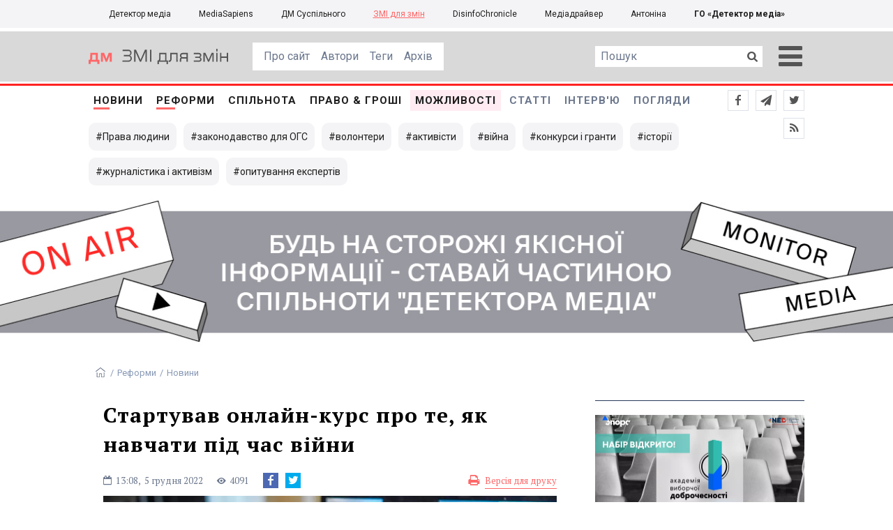

--- FILE ---
content_type: text/html; charset=utf-8
request_url: https://cs.detector.media/reforms/texts/185034/2022-12-05-startuvav-onlayn-kurs-pro-te-yak-navchaty-pid-chas-viyny/
body_size: 15105
content:
<!DOCTYPE html>
<html lang="uk">
<head>
<meta http-equiv="content-type" content="text/html; charset=utf-8"/>

<base href="https://cs.detector.media/">
<link type="image/x-icon" href="/content/1000/image/favicon.ico" rel="shortcut icon" />

<link rel="canonical" href="https://cs.detector.media/reforms/texts/185034/2022-12-05-startuvav-onlayn-kurs-pro-te-yak-navchaty-pid-chas-viyny/" />


<meta name="viewport" content="width=device-width, initial-scale=1, user-scalable=yes">
        
<title>Стартував онлайн-курс про те, як навчати під час війни - ЗМІ для змін.</title>
            
<meta name="description" content="Курс розраховано на вчителів, поради стосуються безпеки, різних форм освіти, підтримки та спілкування.">
            
<meta name="keywords" content="освіта,дистанційна освіта,ЗМІ для змін,ЗЗ,ДМ">
<meta name="news_keywords" content="освіта,дистанційна освіта,ЗМІ для змін,ЗЗ,ДМ" />

            
<meta name="robots" content="max-image-preview:large">
<meta name="image" content="https://cs.detector.media/doc/images/news/archive/2021/185034/ArticleImage_185034.jpg">
<link rel="image_src" href="https://cs.detector.media/doc/images/news/archive/2021/185034/ArticleImage_185034.jpg">

<meta name="Author" content="cs.detector.media" />
            
<meta property="fb:app_id" content="1996377033719321"/>

<meta property="og:locale" content="uk_UA" />
<meta property="og:title" content="Стартував онлайн-курс про те, як навчати під час війни"/>
<meta property="og:type" content="article"/>
<meta property="og:url" content="https://cs.detector.media/reforms/texts/185034/2022-12-05-startuvav-onlayn-kurs-pro-te-yak-navchaty-pid-chas-viyny/"/>
<meta property="og:site_name" content="cs.detector.media"/>
<meta property="og:description" content="Курс розраховано на вчителів, поради стосуються безпеки, різних форм освіти, підтримки та спілкування."/>
<meta property="og:updated_time" content="2022-12-05T23:54:59+02:00" />
<meta property="og:image:width" content="1826"/>
<meta property="og:image:height" content="1370"/>
<meta property="og:image" content="https://cs.detector.media/doc/images/news/archive/2021/185034/ArticleImage_185034.jpg" />
<meta property="og:image:alt" content="Стартував онлайн-курс про те, як навчати під час війни"/>
<link rel="apple-touch-icon" href="/content/1000/image/apple-touch-icon.png">

<meta property="article:section" content="Новини" />
<meta property="article:published_time" content="2022-12-05T13:08:00+02:00" />
<meta property="article:author" content="cs.detector.media">
<meta property="article:tag" content="освіта,дистанційна освіта,ЗМІ для змін,ЗЗ,ДМ" />
<meta property="article:modified_time" content="2022-12-05T23:54:59+02:00" />

<meta name="twitter:card" content="summary">
<meta name="twitter:creator" content="creator">
<meta name="twitter:site" content="@DetectorMedia">
<meta name="twitter:url" content="https://cs.detector.media/reforms/texts/185034/2022-12-05-startuvav-onlayn-kurs-pro-te-yak-navchaty-pid-chas-viyny/" />
<meta name="twitter:description" content="Курс розраховано на вчителів, поради стосуються безпеки, різних форм освіти, підтримки та спілкування." />
<meta name="twitter:title" content="Стартував онлайн-курс про те, як навчати під час війни" />
<meta name="twitter:image" content="https://cs.detector.media/doc/images/news/archive/2021/185034/ArticleImage_185034.jpg" />
<meta name="twitter:image:src" content="https://cs.detector.media/doc/images/news/archive/2021/185034/ArticleImage_185034.jpg">




<script type="application/ld+json">
{
    "@context": "https://schema.org",
    "@type": "NewsArticle",
    "headline": "Стартував онлайн-курс про те, як навчати під час війни",
    "name": "Стартував онлайн-курс про те, як навчати під час війни",
    "url": "https://cs.detector.media/reforms/texts/185034/2022-12-05-startuvav-onlayn-kurs-pro-te-yak-navchaty-pid-chas-viyny/",
    "datePublished": "2022-12-05T13:08:00+02:00",
    "dateModified": "2022-12-05T23:54:59+02:00",
    "description": "Курс розраховано на вчителів, поради стосуються безпеки, різних форм освіти, підтримки та спілкування.",
    "mainEntityOfPage": {
        "@type":"WebPage",
        "@id":"https://cs.detector.media/reforms/texts/185034/2022-12-05-startuvav-onlayn-kurs-pro-te-yak-navchaty-pid-chas-viyny/"
    },
    "author": {
    "@type": "Organization",
    "name": "cs.detector.media"
    },
    "image": {
        "@type": "ImageObject",
        "url": "https://cs.detector.media/doc/images/news/archive/2021/185034/ArticleImage_185034.jpg",
        "width": 1826,
        "height": 1370
    },
    "publisher": {
        "@type": "Organization",
        "name": "Детектор медіа",
        "logo": {
            "@type": "ImageObject",
            "url": "https://cs.detector.media/content/1000/image/logo.jpg",
            "width": 784,
            "height": 86
        }
    }
    
}
</script>




<link rel="stylesheet" property="stylesheet" type="text/css" href="/content/1000/css/style.css?v=22" >
<link rel="stylesheet" property="stylesheet" type="text/css" href="/content/1000/css/style.9x.css?v=9" />
<link rel="stylesheet" property="stylesheet" type="text/css" href="/content/1000/css/style.7x.css?v=9" />
<link rel="stylesheet" property="stylesheet" type="text/css" href="/content/1000/css/style.3x.css?v=9" />

<link rel="stylesheet" property="stylesheet" type="text/css" href="/modules/md_scrollpage/md.scrollpage.css?v=1" />
<link rel="stylesheet" property="stylesheet" type="text/css" href="/modules/archive/class.archive.css?v=1" />
<link rel="stylesheet" property="stylesheet" type="text/css" href="/modules/md_vote/md.vote.css?v=4" />
<link rel="stylesheet" property="stylesheet" type="text/css" media="all" href="/modules/md_photobank/md.photobank.css?v=4"/>
<link rel="stylesheet" property="stylesheet" type="text/css" media="all" href="/modules/md_filebase/md.filebase.css?v=2"/>

<script src="/modules/md_photobank/md.photobank.js"></script>
<script src="/scripts/scripts.js?v=6"></script>

<link type="application/rss+xml" title="Стартував онлайн-курс про те, як навчати під час війни - ЗМІ для змін." href="https://cs.detector.media/rss/" rel="alternate" />


<link rel="stylesheet" property="stylesheet" type="text/css" href="/content/1000/css/brendering.css?v=7" />


<link rel="preload" href="/content/506/css/dm/dm.ttf?v=1">
<link href="https://fonts.googleapis.com/css?family=PT+Serif:400,400i,700,700i&display=swap&subset=cyrillic,cyrillic-ext,latin-ext" rel="stylesheet">
<link href="https://fonts.googleapis.com/css?family=Roboto:400,400i,500,500i,700,700i&display=swap&subset=cyrillic,cyrillic-ext" rel="stylesheet">

</head><body id="body" class=""><div class="banner_brend"></div><div class="dm_brend"><div class="menu_4"><div class="sitemenu_title siteid_1009 sitetype_R sitelimit_0 sitelevel_0 "><div class="sitemenu_link"><a href="https://detector.media">Детектор медіа</a></div></div><div class="sitemenu_title siteid_1010 sitetype_R sitelimit_1 sitelevel_0 "><div class="sitemenu_link"><a href="https://ms.detector.media">MediaSapiens</a></div></div><div class="sitemenu_title siteid_1011 sitetype_R sitelimit_2 sitelevel_0 "><div class="sitemenu_link"><a href="https://stv.detector.media">ДМ Суспільного</a></div></div><div class="sitemenu_title siteid_1012 sitetype_R sitelimit_3 sitelevel_0 site_mset site_mset_1012"><div class="sitemenu_link"><a href="/">ЗМІ для змін</a></div></div><div class="sitemenu_title siteid_1015 sitetype_R sitelimit_4 sitelevel_0 "><div class="sitemenu_link"><a href="https://desinfo.detector.media/">DisinfoChronicle</a></div></div><div class="sitemenu_title siteid_350 sitetype_R sitelimit_5 sitelevel_0 "><div class="sitemenu_link"><a href="http://mediadriver.online">Медіадрайвер</a></div></div><div class="sitemenu_title siteid_1016 sitetype_R sitelimit_6 sitelevel_0 "><div class="sitemenu_link"><a href="https://antonina.detector.media">Антоніна</a></div></div><div class="sitemenu_title siteid_409 sitetype_R sitelimit_7 sitelevel_0 "><div class="sitemenu_link"><a href="https://go.detector.media">ГО «Детектор медіа»</a></div></div></div><div class="siteSubMenu" id="siteSubMenu"><div class="submenu_blk_2"><div class="clsBtnBlk"><div class="clsBtnOff" onclick="rplClass('body','menu_show','menu_hide');"></div><div class="clsBtnOn" onclick="rplClass('body','menu_hide','menu_show');"></div></div><div class="siteHeadLogo"><a href="https://detector.media" class="dop_logo"></a><a href="/" class="ind_logo"></a></div><div class="submenu_blk"><div class="submenu_title subid_1001 subtype_S sublimit_0 sublevel_1 "><div class="submenu_link"><a href="/page/aboutgs/">Про сайт</a><div class="subpodmenu_1"></div></div></div><div class="submenu_title subid_311 subtype_E sublimit_1 sublevel_1 "><div class="submenu_link"><a href="/authors/all/">Автори</a><div class="subpodmenu_1"></div></div></div><div class="submenu_title subid_189 subtype_E sublimit_2 sublevel_1 "><div class="submenu_link"><a href="/tag/all/">Теги</a><div class="subpodmenu_1"></div></div></div><div class="submenu_title subid_75 subtype_E sublimit_3 sublevel_1 "><div class="submenu_link"><a href="/archive/">Архів</a><div class="subpodmenu_1"></div></div></div></div><div class="top_search"><form action="https://cs.detector.media/search/" method="post"><div class="top_search_txt"><input type="text" name="search" value=" Пошук" onfocus="if(this.value==' Пошук')this.value='';" onblur="if(this.value=='')this.value=' Пошук';"></div><div class="top_search_btn"><input type="submit" value="f"></div></form></div></div></div><div class="siteTopMenu" id="siteTopMenu"><div class="topmenu_blk"><div class="topmenu_blk_in"><div class="topmenu_title topid_305 toptype_E toplimit_0 toplevel_1 top_mset top_mset_305"><div class="topmenu_link"><a href="/type/1/">Новини</a><div class="toppodmenu_1"></div></div></div><div class="topmenu_title topid_1002 toptype_A toplimit_1 toplevel_1 top_mset top_mset_1002"><div class="topmenu_link"><a href="/category/reforms/">Реформи</a><div class="toppodmenu_1"></div></div></div><div class="topmenu_title topid_319 toptype_A toplimit_2 toplevel_1 "><div class="topmenu_link"><a href="/category/community/">Спільнота</a><div class="toppodmenu_1"></div></div></div><div class="topmenu_title topid_1004 toptype_A toplimit_3 toplevel_1 "><div class="topmenu_link"><a href="/category/law-and-money/">ПРАВО &amp; ГРОШІ</a><div class="toppodmenu_1"></div></div></div><div class="topmenu_title topid_1003 toptype_A toplimit_4 toplevel_1 "><div class="topmenu_link"><a href="/category/ability/">Можливості</a><div class="toppodmenu_1"></div></div></div><div class="topmenu_title topid_306 toptype_E toplimit_5 toplevel_1 "><div class="topmenu_link"><a href="/type/4/">Статті</a><div class="toppodmenu_1"></div></div></div><div class="topmenu_title topid_307 toptype_E toplimit_6 toplevel_1 "><div class="topmenu_link"><a href="/type/5/">Інтерв'ю</a><div class="toppodmenu_1"></div></div></div><div class="topmenu_title topid_191 toptype_A toplimit_7 toplevel_1 "><div class="topmenu_link"><a href="/category/blogs/">Погляди</a><div class="toppodmenu_1"></div></div></div><div class="topmenu_title topid_1005 toptype_E toplimit_8 toplevel_1 "><div class="topmenu_link"><a href="https://twitter.com/DetectorMedia">p</a><div class="toppodmenu_1"></div></div></div><div class="topmenu_title topid_1006 toptype_E toplimit_9 toplevel_1 "><div class="topmenu_link"><a href="https://t.me/shotamgo">y</a><div class="toppodmenu_1"></div></div></div><div class="topmenu_title topid_1007 toptype_E toplimit_10 toplevel_1 "><div class="topmenu_link"><a href="https://www.facebook.com/DetectorMedia/">a</a><div class="toppodmenu_1"></div></div></div><div class="topmenu_title topid_1008 toptype_E toplimit_11 toplevel_1 "><div class="topmenu_link"><a href="/rss/">e</a><div class="toppodmenu_1"></div></div></div></div></div></div><div class="siteTagMenu" id="siteTagMenu"><div class="tagmenu_blk tagmenu_unset" id="tagMenuBlk"><div class="tag_popdown"><div class="tagmenu_title tagmenu_limit_1  "><a href="/tag/454/">Права людини</a></div><div class="tagmenu_title tagmenu_limit_2  "><a href="/tag/30970/">законодавство для ОГС</a></div><div class="tagmenu_title tagmenu_limit_3  "><a href="/tag/1937/">волонтери</a></div><div class="tagmenu_title tagmenu_limit_4  "><a href="/tag/1574/">активісти</a></div><div class="tagmenu_title tagmenu_limit_5  "><a href="/tag/1029/">війна</a></div><div class="tagmenu_title tagmenu_limit_6  "><a href="/tag/97/">конкурси і гранти</a></div><div class="tagmenu_title tagmenu_limit_7  "><a href="/tag/31130/">історії</a></div><div class="tagmenu_title tagmenu_limit_8  "><a href="/tag/31197/">журналістика і активізм</a></div><div class="tagmenu_title tagmenu_limit_9 tagmenu_end  "><a href="/tag/31129/">опитування експертів</a></div></div></div></div><div class="up_menu_blk"><div class="up_menu_1 up_menu"><div class="up_menu_ttl">ГОЛОВНЕ МЕНЮ</div><div class="topmenu_title topid_305 toptype_E toplimit_0 toplevel_1 top_mset top_mset_305"><div class="topmenu_link"><a href="/type/1/">Новини</a><div class="toppodmenu_1"></div></div></div><div class="topmenu_title topid_1002 toptype_A toplimit_1 toplevel_1 top_mset top_mset_1002"><div class="topmenu_link"><a href="/category/reforms/">Реформи</a><div class="toppodmenu_1"></div></div></div><div class="topmenu_title topid_319 toptype_A toplimit_2 toplevel_1 "><div class="topmenu_link"><a href="/category/community/">Спільнота</a><div class="toppodmenu_1"></div></div></div><div class="topmenu_title topid_1004 toptype_A toplimit_3 toplevel_1 "><div class="topmenu_link"><a href="/category/law-and-money/">ПРАВО &amp; ГРОШІ</a><div class="toppodmenu_1"></div></div></div><div class="topmenu_title topid_1003 toptype_A toplimit_4 toplevel_1 "><div class="topmenu_link"><a href="/category/ability/">Можливості</a><div class="toppodmenu_1"></div></div></div><div class="topmenu_title topid_306 toptype_E toplimit_5 toplevel_1 "><div class="topmenu_link"><a href="/type/4/">Статті</a><div class="toppodmenu_1"></div></div></div><div class="topmenu_title topid_307 toptype_E toplimit_6 toplevel_1 "><div class="topmenu_link"><a href="/type/5/">Інтерв'ю</a><div class="toppodmenu_1"></div></div></div><div class="topmenu_title topid_191 toptype_A toplimit_7 toplevel_1 "><div class="topmenu_link"><a href="/category/blogs/">Погляди</a><div class="toppodmenu_1"></div></div></div><div class="topmenu_title topid_1005 toptype_E toplimit_8 toplevel_1 "><div class="topmenu_link"><a href="https://twitter.com/DetectorMedia">p</a><div class="toppodmenu_1"></div></div></div><div class="topmenu_title topid_1006 toptype_E toplimit_9 toplevel_1 "><div class="topmenu_link"><a href="https://t.me/shotamgo">y</a><div class="toppodmenu_1"></div></div></div><div class="topmenu_title topid_1007 toptype_E toplimit_10 toplevel_1 "><div class="topmenu_link"><a href="https://www.facebook.com/DetectorMedia/">a</a><div class="toppodmenu_1"></div></div></div><div class="topmenu_title topid_1008 toptype_E toplimit_11 toplevel_1 "><div class="topmenu_link"><a href="/rss/">e</a><div class="toppodmenu_1"></div></div></div></div><div class="up_menu_2 up_menu"><div class="tagmenu_title tagmenu_limit_1  "><a href="/tag/454/">Права людини</a></div><div class="tagmenu_title tagmenu_limit_2  "><a href="/tag/30970/">законодавство для ОГС</a></div><div class="tagmenu_title tagmenu_limit_3  "><a href="/tag/1937/">волонтери</a></div><div class="tagmenu_title tagmenu_limit_4  "><a href="/tag/1574/">активісти</a></div><div class="tagmenu_title tagmenu_limit_5  "><a href="/tag/1029/">війна</a></div><div class="tagmenu_title tagmenu_limit_6  "><a href="/tag/97/">конкурси і гранти</a></div><div class="tagmenu_title tagmenu_limit_7  "><a href="/tag/31130/">історії</a></div><div class="tagmenu_title tagmenu_limit_8  "><a href="/tag/31197/">журналістика і активізм</a></div><div class="tagmenu_title tagmenu_limit_9 tagmenu_end  "><a href="/tag/31129/">опитування експертів</a></div></div><div class="up_menu_2 up_menu"><div class="submenu_title subid_1001 subtype_S sublimit_0 sublevel_1 "><div class="submenu_link"><a href="/page/aboutgs/">Про сайт</a><div class="subpodmenu_1"></div></div></div><div class="submenu_title subid_311 subtype_E sublimit_1 sublevel_1 "><div class="submenu_link"><a href="/authors/all/">Автори</a><div class="subpodmenu_1"></div></div></div><div class="submenu_title subid_189 subtype_E sublimit_2 sublevel_1 "><div class="submenu_link"><a href="/tag/all/">Теги</a><div class="subpodmenu_1"></div></div></div><div class="submenu_title subid_75 subtype_E sublimit_3 sublevel_1 "><div class="submenu_link"><a href="/archive/">Архів</a><div class="subpodmenu_1"></div></div></div></div><div class="up_menu_3 up_menu"><div class="up_menu_ttl">ПРОЕКТИ ГО «ДЕТЕКТОР МЕДІА»</div><div class="sitemenu_title siteid_1009 sitetype_R sitelimit_0 sitelevel_0 "><div class="sitemenu_link"><a href="https://detector.media">Детектор медіа</a></div></div><div class="sitemenu_title siteid_1017 sitetype_R sitelimit_1 sitelevel_0 "><div class="sitemenu_link"><a href="https://detector.media/tag/29364/">Ньюспалм</a></div></div><div class="sitemenu_title siteid_1010 sitetype_R sitelimit_2 sitelevel_0 "><div class="sitemenu_link"><a href="https://ms.detector.media">MediaSapiens</a></div></div><div class="sitemenu_title siteid_1011 sitetype_R sitelimit_3 sitelevel_0 "><div class="sitemenu_link"><a href="https://stv.detector.media">ДМ Суспільного</a></div></div><div class="sitemenu_title siteid_1012 sitetype_R sitelimit_4 sitelevel_0 site_mset site_mset_1012"><div class="sitemenu_link"><a href="/">ЗМІ для змін</a></div></div><div class="sitemenu_title siteid_1015 sitetype_R sitelimit_5 sitelevel_0 "><div class="sitemenu_link"><a href="https://desinfo.detector.media/">DisinfoChronicle</a></div></div><div class="sitemenu_title siteid_350 sitetype_R sitelimit_6 sitelevel_0 "><div class="sitemenu_link"><a href="http://mediadriver.online">Медіадрайвер</a></div></div><div class="sitemenu_title siteid_1013 sitetype_R sitelimit_7 sitelevel_0 "><div class="sitemenu_link"><a href="https://video.detector.media">Відеотека</a></div></div><div class="sitemenu_title siteid_1014 sitetype_R sitelimit_8 sitelevel_0 "><div class="sitemenu_link"><a href="https://vybory.detector.media">Вибори та ЗМІ</a></div></div><div class="sitemenu_title siteid_1016 sitetype_R sitelimit_9 sitelevel_0 "><div class="sitemenu_link"><a href="https://antonina.detector.media">Антоніна</a></div></div><div class="sitemenu_title siteid_409 sitetype_R sitelimit_10 sitelevel_0 "><div class="sitemenu_link"><a href="https://go.detector.media">ГО «Детектор медіа»</a></div></div></div></div><div class="content"><div class="content_in"><!--container--><div class="container"><div class="md_banner_zone mdb_t1 mdb_bs3 mdb_zs6"><a class="md_banner_link" href="/bclick.php?/3/" ><img class="md_banner_img" src="/php_uploads/modules/md_banner/1000/3.jpg?t=1698741382" alt="" /></a></div><script src="/scripts/correction.js"></script><div class="art_tree show_3x"><div class="artCatBlk"><div class="catHome"><a href="/"></a></div><div class="catName">/</div><div class="catName"><a href="https://cs.detector.media/category/reforms/">Реформи</a></div><div class="catName">/</div><div class="catName"><a href="https://cs.detector.media/type/1/">Новини</a></div></div></div><div class="specpblk "><div class="specimg"><img src="/doc/images/news/archive/2021/185034/i75_ArticleImage_185034.webp" alt="Стартував онлайн-курс про те, як навчати під час війни"/></div><div class="specinfo"><div class="artTitleBlk"><h1>Стартував онлайн-курс про те, як навчати під час війни</h1></div><div class="artDateBlk"><div class="artTime">13:08,</div><div class="artDate">5 Грудня 2022</div></div><div class="artCountsBLK"><div class="artCounts">4091</div></div><div class="artPrintBLK"><a href="https://cs.detector.media/print/185034/" target="_blank" rel="nofollow">Версія для друку</a></div></div></div><div class="lining"><div class="article_page art_mtype_1  art_cat_1002 art_cat_1000 art_cat_1 art_type_1  arttag_55 arttag_1156" id="elem"><div class="artCatBlk hide_3x"><div class="catHome"><a href="/"></a></div><div class="catName">/</div><div class="catName"><a href="https://cs.detector.media/category/reforms/">Реформи</a></div><div class="catName">/</div><div class="catName"><a href="https://cs.detector.media/type/1/">Новини</a></div></div><div class="left_line"><div class="line_bot"></div><div class="vsi_blklink innews_blk" ><div class="vsi_blklink innews_blkTitle"><a href="https://cs.detector.media/type/1/">Новини</a></div><div class="vsi_blklink innews_blkList"><div class="vsi_blklink innews_blkPost vsi_blklink innews_limit_1 vsi_blklink innews_type_1 global_ptype_1  global_atype_1"><a class="vsi_blklink innews_lihkFon" href="https://cs.detector.media/ability/texts/186654/2026-01-15-opora-rozpochala-nabir-do-akademii-vyborchoi-dobrochesnosti/"></a><div class="vsi_blklink innews_blkPostDate global_pdate"><span>15</span> <span>Січня</span> <span>2026</span></div><div class="vsi_blklink innews_blkPostTitle global_ptitle"><a href="https://cs.detector.media/ability/texts/186654/2026-01-15-opora-rozpochala-nabir-do-akademii-vyborchoi-dobrochesnosti/" >&laquo;Опора&raquo; розпочала набір до Академії виборчої доброчесності</a></div></div><div class="vsi_blklink innews_blkPost vsi_blklink innews_limit_2 vsi_blklink innews_type_1 global_ptype_1  global_atype_1"><a class="vsi_blklink innews_lihkFon" href="https://cs.detector.media/community/texts/186653/2026-01-12-u-krymu-zhurnalistku-lenoru-dyulber-oshtrafuvaly-za-dyskredytatsiyu-rosiyskoi-armii/"></a><div class="vsi_blklink innews_blkPostDate global_pdate"><span>12</span> <span>Січня</span> <span>2026</span></div><div class="vsi_blklink innews_blkPostTitle global_ptitle"><a href="https://cs.detector.media/community/texts/186653/2026-01-12-u-krymu-zhurnalistku-lenoru-dyulber-oshtrafuvaly-za-dyskredytatsiyu-rosiyskoi-armii/" >У Криму журналістку Ленору Дюльбер оштрафували за &laquo;дискредитацію російської армії&raquo;</a></div></div><div class="vsi_blklink innews_blkPost vsi_blklink innews_limit_3 vsi_blklink innews_type_1 global_ptype_1  global_atype_1"><a class="vsi_blklink innews_lihkFon" href="https://cs.detector.media/community/texts/186651/2026-01-01-zelenskyy-vidznachyv-derzhavnymy-nagorodamy-gromadskykh-diyachiv-ta-volonteriv/"></a><div class="vsi_blklink innews_blkPostDate global_pdate"><span>01</span> <span>Січня</span> <span>2026</span></div><div class="vsi_blklink innews_blkPostTitle global_ptitle"><a href="https://cs.detector.media/community/texts/186651/2026-01-01-zelenskyy-vidznachyv-derzhavnymy-nagorodamy-gromadskykh-diyachiv-ta-volonteriv/" >Зеленський відзначив державними нагородами громадських діячів та волонтерів</a></div></div><div class="vsi_blklink innews_blkPost vsi_blklink innews_limit_4 vsi_blklink innews_type_1 global_ptype_1  global_atype_1"><a class="vsi_blklink innews_lihkFon" href="https://cs.detector.media/community/texts/186650/2025-12-29-informatsiya-pro-ponad-70-tysyach-obiektiv-na-mapi-bezbariernosti-zyavylasya-na-portali-vidkrytykh-danykh/"></a><div class="vsi_blklink innews_blkPostDate global_pdate"><span>29</span> <span>Грудня</span> <span>2025</span></div><div class="vsi_blklink innews_blkPostTitle global_ptitle"><a href="https://cs.detector.media/community/texts/186650/2025-12-29-informatsiya-pro-ponad-70-tysyach-obiektiv-na-mapi-bezbariernosti-zyavylasya-na-portali-vidkrytykh-danykh/" >Інформація про понад 70 тисяч об&rsquo;єктів на Мапі безбар&rsquo;єрності з&rsquo;явилася на порталі відкритих даних</a></div></div><div class="vsi_blklink innews_blkPost vsi_blklink innews_limit_5 vsi_blklink innews_end vsi_blklink innews_type_1 global_ptype_1  global_atype_1"><a class="vsi_blklink innews_lihkFon" href="https://cs.detector.media/community/texts/186649/2025-12-29-tyazhkokhvorogo-politvyaznya-lenura-khalilova-znovu-pryvezly-do-rosiyskoi-kolonii/"></a><div class="vsi_blklink innews_blkPostDate global_pdate"><span>29</span> <span>Грудня</span> <span>2025</span></div><div class="vsi_blklink innews_blkPostTitle global_ptitle"><a href="https://cs.detector.media/community/texts/186649/2025-12-29-tyazhkokhvorogo-politvyaznya-lenura-khalilova-znovu-pryvezly-do-rosiyskoi-kolonii/" >Тяжкохворого політв&#039;язня Ленура Халілова знову привезли до російської колонії</a></div></div></div><div class="vsi_blklink innews_blkLink global_blklink"><a href="https://cs.detector.media/type/1/">Новини</a></div></div><div class="artOtherBLK"><div class="artOtherInfo">Помітили помилку?<br /> Виділіть її та натисніть Ctrl + Enter —<br /> ми виправимo</div></div></div><div class="right_dblLine"><div class="centerLine"><div class="artBlock" id="artBlock"><div class="artTitleBlk"><h1>Стартував онлайн-курс про те, як навчати під час війни</h1></div><div class="artDateBlk"><div class="artTime">13:08,</div><div class="artDate">5 Грудня 2022</div></div><div class="artCountsBLK"><div class="artCounts">4091</div></div><div class="artSocBLK" id="artSocBLK" style=""><a class="soc_fb" rel="nofollow" target="_blank" href="https://www.facebook.com/sharer.php?u=https%3A%2F%2Fcs.detector.media%2Freforms%2Ftexts%2F185034%2F2022-12-05-startuvav-onlayn-kurs-pro-te-yak-navchaty-pid-chas-viyny%2F" title="Facebook"><img src="https://cs.detector.media/modules/social/socialmg/top/facebook.png" alt="" /></a><a class="soc_tw" rel="nofollow" target="_blank" href="https://twitter.com/intent/tweet?url=https%3A%2F%2Fcs.detector.media%2Freforms%2Ftexts%2F185034%2F2022-12-05-startuvav-onlayn-kurs-pro-te-yak-navchaty-pid-chas-viyny%2F&text=%D0%A1%D1%82%D0%B0%D1%80%D1%82%D1%83%D0%B2%D0%B0%D0%B2%20%D0%BE%D0%BD%D0%BB%D0%B0%D0%B9%D0%BD-%D0%BA%D1%83%D1%80%D1%81%20%D0%BF%D1%80%D0%BE%20%D1%82%D0%B5%2C%20%D1%8F%D0%BA%20%D0%BD%D0%B0%D0%B2%D1%87%D0%B0%D1%82%D0%B8%20%D0%BF%D1%96%D0%B4%20%D1%87%D0%B0%D1%81%20%D0%B2%D1%96%D0%B9%D0%BD%D0%B8" title="Twitter"><img src="https://cs.detector.media/modules/social/socialmg/top/twitter.png" alt="" /></a><a class="soc_link" rel="nofollow" target="_blank" onclick="navigator.clipboard.writeText('https://cs.detector.media/reforms/texts/185034/2022-12-05-startuvav-onlayn-kurs-pro-te-yak-navchaty-pid-chas-viyny/');" title="Copy link"></a></div><div class="artPrintBLK"><a href="https://cs.detector.media/print/185034/" target="_blank" rel="nofollow">Версія для друку</a></div><div class="artContentBlk" id="artelem"><div class="artSocLine">
<script type="text/javascript">
artelem.onclick = function(event) {    
    if(event.target != "[object HTMLImageElement]"){
    
    //} else if(event.target.id == "art_full_alls"){
    } else if(event.target.id && event.target.id != "art_full_ind"){
        //alert ("ай-яай-яай");
    } else if(event.target=="[object HTMLImageElement]"){
        
        if(event.target.id != "art_full_ind"){
            document.getElementById("art_full_alls").src = event.target.src;
        } else {
            document.getElementById("art_full_alls").src = "/doc/images/news/archive/2021/185034/ArticleImage_185034.webp";
        }
        show("artImgBlkFull");
    }
}
</script><div class="artImgBlkFull" id="artImgBlkFull" onclick="hide('artImgBlkFull');"><img src="/doc/images/news/archive/2021/185034/ArticleImage_185034.webp" alt="Стартував онлайн-курс про те, як навчати під час війни" id="art_full_alls"/></div><div class="artImgBlk"><img src="/doc/images/news/archive/2021/185034/i75_ArticleImage_185034.webp" title="Стартував онлайн-курс про те, як навчати під час війни" alt="Стартував онлайн-курс про те, як навчати під час війни" id="art_full_ind"/></div></div><div class="artLeadBlk">Курс розраховано на вчителів, поради стосуються безпеки, різних форм освіти, підтримки та спілкування.</div><p>Для шкільних вчителів, директорів і адміністрації стартував безплатний онлайн-курс «Спільно до навчання: ефективна та безпечна освіта під час війни» із порадами провідних експертів від ГС «Освіторія» у співпраці зі студією онлайн-освіти EdEra, МОН за підтримки дитячого фонду ЮНІСЕФ.</p>
<p><em>«10 змістовних відео допоможуть учителям швидко поглибити знання щодо евакуаційних заходів, безпеки укриття, дистанційного та змішаного навчання, а також опанувати техніки психологічної підтримки та ефективної комунікації в умовах кризи»</em>, — повідомляють організатори.</p>
<p>Згідно з повідомленням, курс містить вичерпну та експертну інформацію про: </p>
<ul>
<li>алгоритм дій під час повітряної тривоги;</li>
<li>організацію простору в укритті;</li>
<li>активності для дітей в укритті;</li>
<li>ефективні методики змішаного та онлайн-навчання;</li>
<li>психологічну підтримку дітей;</li>
<li>інструменти, як подбати про ментальне здоров’я вчителів;</li>
<li>мінну безпеку для дітей;</li>
<li>здоровий спосіб життя в умовах війни;</li>
<li>взаємодію вчителів з батьками.</li>
</ul>
<p>Теми розкривають досвідчені освітяни, психологи та зіркові експерти, серед яких:</p>
<ul>
<li>Катерина Гольцберг, дитяча і сімейна психологиня, президентка Професійної асоціації аналітичних психологів; </li>
<li>Олександр Педан, громадський діяч, телеведучий, блогер;</li>
<li>Юрій Гайдученко, експерт проєкту «Навчаємось разом», учитель української мови та літератури НВК «Новопечерська школа»;</li>
<li>Оксана Проскура, директорка Київської гімназії східних мов № 1;</li>
<li>Зоя Литвин, голова громадської спілки «Освіторія», засновниця Новопечерської школи та премії для вчителів Global Teacher Prize Ukraine;</li>
<li>Віктор Вітовецький, директор Департаменту організації заходів цивільного захисту України;</li>
<li>а також — Патрон, Пес доброї волі ЮНІСЕФ.</li>
</ul>
<p>Реєстрація на курс для усіх охочих за <a href="https://osvitoria.university/spilnodonavchannya/" target="_blank" rel="noopener">лінком</a>. Всі, хто успішно пройде навчання, отримають сертифікат з підвищення кваліфікації на 0,2 кредита ЄКТС.</p>
<p>Курс «Спільно до навчання: ефективна та безпечна освіта під час війни» створено у межах кампанії «Спільно до навчання» громадською спілкою  «Освіторія» у співпраці зі студією онлайн-освіти EdEra та Міністерством освіти і науки України за підтримки Дитячого фонду ООН (ЮНІСЕФ) в Україні.</p>
<p><em>Фото: <a href="https://unsplash.com/@cwmonty?utm_source=unsplash&amp;utm_medium=referral&amp;utm_content=creditCopyText">Chris Montgomery</a> з <a href="https://unsplash.com/s/photos/education-online?utm_source=unsplash&amp;utm_medium=referral&amp;utm_content=creditCopyText">Unsplash</a></em></p><div class="likeThisblk" ><div class="likeThisblkTitle">Читайте також</div><div class="likeThisblkList"><div class="likeThisblkPost likeThislimit_1 likeThistype_1 global_ptype_1  global_atype_1"><a class="likeThislihkFon" href="https://cs.detector.media/infospace/texts/186304/2024-10-04-vchyteliv-na-okupovanykh-terytoriyakh-piddayut-pogrozam-i-nasylstvu-shchob-zmusyty-vykladaty-rosiysku-programu-amnesty-international/"></a><div class="likeThisblkPostTitle global_ptitle"><a href="https://cs.detector.media/infospace/texts/186304/2024-10-04-vchyteliv-na-okupovanykh-terytoriyakh-piddayut-pogrozam-i-nasylstvu-shchob-zmusyty-vykladaty-rosiysku-programu-amnesty-international/" >Вчителів на окупованих територіях піддають погрозам і насильству, щоб змусити викладати російську програму, &mdash; Amnesty International</a></div></div><div class="likeThisblkPost likeThislimit_2 likeThistype_1 global_ptype_1  global_atype_4"><a class="likeThislihkFon" href="https://cs.detector.media/ability/texts/185866/2024-02-01-lyutyy-podii-granty-vakansii-u-gromadyanskomu-suspilstvi-postiyno-onovlyuietsya/"></a><div class="likeThisblkPostTitle global_ptitle"><a href="https://cs.detector.media/ability/texts/185866/2024-02-01-lyutyy-podii-granty-vakansii-u-gromadyanskomu-suspilstvi-postiyno-onovlyuietsya/" >Лютий: події, гранти, вакансії у громадянському суспільстві (постійно оновлюється)</a></div></div><div class="likeThisblkPost likeThislimit_3 likeThistype_1 global_ptype_1  global_atype_1"><a class="likeThislihkFon" href="https://cs.detector.media/community/texts/185853/2024-01-25-onlayn-kurs-istoriya-ukrainskogo-gromadyanskogo-suspilstva-dostupnyy-na-platformi-zrozumilo/"></a><div class="likeThisblkPostTitle global_ptitle"><a href="https://cs.detector.media/community/texts/185853/2024-01-25-onlayn-kurs-istoriya-ukrainskogo-gromadyanskogo-suspilstva-dostupnyy-na-platformi-zrozumilo/" >Онлайн-курс &laquo;Історія українського громадянського суспільства&raquo; доступний на платформі &laquo;Зрозуміло!&raquo;</a></div></div><div class="likeThisblkPost likeThislimit_4 likeThistype_1 global_ptype_1  global_atype_1"><a class="likeThislihkFon" href="https://cs.detector.media/ability/texts/185202/2023-02-20-ukrainska-shkola-politychnykh-studiy-rozpochala-novyy-vidbir-slukhachiv/"></a><div class="likeThisblkPostTitle global_ptitle"><a href="https://cs.detector.media/ability/texts/185202/2023-02-20-ukrainska-shkola-politychnykh-studiy-rozpochala-novyy-vidbir-slukhachiv/" >Українська школа політичних студій розпочала новий відбір слухачів</a></div></div><div class="likeThisblkPost likeThislimit_5 likeThistype_1 global_ptype_1  global_atype_1"><a class="likeThislihkFon" href="https://cs.detector.media/community/texts/185195/2023-02-16-upershe-v-ukraini-proyde-mizhnarodna-ekonomichna-olimpiada/"></a><div class="likeThisblkPostTitle global_ptitle"><a href="https://cs.detector.media/community/texts/185195/2023-02-16-upershe-v-ukraini-proyde-mizhnarodna-ekonomichna-olimpiada/" >Уперше в Україні пройде міжнародна економічна олімпіада</a></div></div><div class="likeThisblkPost likeThislimit_6 likeThistype_1 global_ptype_1  global_atype_1"><a class="likeThislihkFon" href="https://cs.detector.media/community/texts/185170/2023-02-06-shkolyariv-i-studentiv-zaproshuyut-do-uchasti-u-eu-study-days/"></a><div class="likeThisblkPostTitle global_ptitle"><a href="https://cs.detector.media/community/texts/185170/2023-02-06-shkolyariv-i-studentiv-zaproshuyut-do-uchasti-u-eu-study-days/" >Школярів і студентів запрошують до участі у EU Study Days</a></div></div><div class="likeThisblkPost likeThislimit_7 likeThistype_1 global_ptype_1  global_atype_1"><a class="likeThislihkFon" href="https://cs.detector.media/ability/texts/185167/2023-02-03-go-tsentr-rozvytok-ksv-zapustyt-osvitni-onlayn-kursy-dlya-molodi-z-invalidnistyu/"></a><div class="likeThisblkPostTitle global_ptitle"><a href="https://cs.detector.media/ability/texts/185167/2023-02-03-go-tsentr-rozvytok-ksv-zapustyt-osvitni-onlayn-kursy-dlya-molodi-z-invalidnistyu/" >ГО Центр &laquo;Розвиток КСВ&raquo; запустить освітні онлайн-курси для молоді з інвалідністю</a></div></div><div class="likeThisblkPost likeThislimit_8 likeThistype_1 global_ptype_1  global_atype_1"><a class="likeThislihkFon" href="https://cs.detector.media/reforms/texts/185160/2023-02-01-goglobal-54-vchyteliv-perebuvayut-u-stani-profesiynogo-vygorannya-75-shkolyariv-mayut-proyavy-stresu/"></a><div class="likeThisblkPostTitle global_ptitle"><a href="https://cs.detector.media/reforms/texts/185160/2023-02-01-goglobal-54-vchyteliv-perebuvayut-u-stani-profesiynogo-vygorannya-75-shkolyariv-mayut-proyavy-stresu/" >GoGlobal: 54% вчителів перебувають у стані професійного вигорання, 75% школярів мають прояви стресу</a></div></div><div class="likeThisblkPost likeThislimit_9 likeThistype_1 global_ptype_1  global_atype_1"><a class="likeThislihkFon" href="https://cs.detector.media/ability/texts/185136/2023-01-23-57-ukrainok-yaki-pereikhaly-cherez-viynu-navchayutsya-novykh-profesiy-u-blagodiynomu-proiekti/"></a><div class="likeThisblkPostTitle global_ptitle"><a href="https://cs.detector.media/ability/texts/185136/2023-01-23-57-ukrainok-yaki-pereikhaly-cherez-viynu-navchayutsya-novykh-profesiy-u-blagodiynomu-proiekti/" >57 українок, які переїхали через війну, навчаються нових професій у благодійному проєкті</a></div></div><div class="likeThisblkPost likeThislimit_10 likeThistype_1 global_ptype_1  global_atype_1"><a class="likeThislihkFon" href="https://cs.detector.media/ability/texts/185025/2022-11-25-za-pidtrymky-ies-u-kyievi-zapratsyuvav-novyy-tsentr-innovatsiynoi-osvity-dlya-vpo/"></a><div class="likeThisblkPostTitle global_ptitle"><a href="https://cs.detector.media/ability/texts/185025/2022-11-25-za-pidtrymky-ies-u-kyievi-zapratsyuvav-novyy-tsentr-innovatsiynoi-osvity-dlya-vpo/" >За підтримки ЄС у Києві запрацював новий центр інноваційної освіти для ВПО</a></div></div><div class="likeThisblkPost likeThislimit_11 likeThistype_1 global_ptype_1  global_atype_1"><a class="likeThislihkFon" href="https://cs.detector.media/ability/texts/185018/2022-11-18-ies-i-proon-zapuskayut-onlayn-kurs-iz-upravlinnya-kryzovym-reaguvannyam-u-terytorialnykh-gromadakh/"></a><div class="likeThisblkPostTitle global_ptitle"><a href="https://cs.detector.media/ability/texts/185018/2022-11-18-ies-i-proon-zapuskayut-onlayn-kurs-iz-upravlinnya-kryzovym-reaguvannyam-u-terytorialnykh-gromadakh/" >ЄС і ПРООН запускають онлайн-курс із управління кризовим реагуванням у територіальних громадах</a></div></div><div class="likeThisblkPost likeThislimit_12 likeThistype_1 global_ptype_1  global_atype_1"><a class="likeThislihkFon" href="https://cs.detector.media/community/texts/185005/2022-11-11-11-istoriy-ukrainskykh-naukovyts-do-vsesvitnogo-dnya-nauky-vid-likuvannya-genetychnykh-khvorob-do-stvorennya-droniv/"></a><div class="likeThisblkPostTitle global_ptitle"><a href="https://cs.detector.media/community/texts/185005/2022-11-11-11-istoriy-ukrainskykh-naukovyts-do-vsesvitnogo-dnya-nauky-vid-likuvannya-genetychnykh-khvorob-do-stvorennya-droniv/" >11 історій українських науковиць до Всесвітнього дня науки: від лікування генетичних хвороб до створення дронів</a></div></div><div class="likeThisblkPost likeThislimit_13 likeThistype_1 global_ptype_1  global_atype_1"><a class="likeThislihkFon" href="https://cs.detector.media/community/texts/185004/2022-11-11-vykryvachka-plagiatu-posadovtsiv-svitlana-blagodietielieva-vovk-vygrala-sud-u-zmi-yaki-zvely-na-nei-naklep/"></a><div class="likeThisblkPostTitle global_ptitle"><a href="https://cs.detector.media/community/texts/185004/2022-11-11-vykryvachka-plagiatu-posadovtsiv-svitlana-blagodietielieva-vovk-vygrala-sud-u-zmi-yaki-zvely-na-nei-naklep/" >Викривачка плагіату посадовців Світлана Благодєтєлєва-Вовк виграла суд у ЗМІ, які звели на неї наклеп</a></div></div><div class="likeThisblkPost likeThislimit_14 likeThistype_1 global_ptype_1  global_atype_1"><a class="likeThislihkFon" href="https://cs.detector.media/law-and-money/texts/184976/2022-10-19-veteranam-ta-ikhnim-simyam-proponuyut-navchalni-stypendii-do-500/"></a><div class="likeThisblkPostTitle global_ptitle"><a href="https://cs.detector.media/law-and-money/texts/184976/2022-10-19-veteranam-ta-ikhnim-simyam-proponuyut-navchalni-stypendii-do-500/" >Ветеранам та їхнім сім&#039;ям пропонують навчальні стипендії до 500$</a></div></div><div class="likeThisblkPost likeThislimit_15 likeThisend likeThistype_1 global_ptype_1  global_atype_1"><a class="likeThislihkFon" href="https://cs.detector.media/community/texts/184974/2022-10-17-bezplatnyy-onlayn-kurs-smilyvi-navchaty-dopomozhe-vchytelyam-u-podolanni-vyklykiv-navchannya-pid-chas-viyny/"></a><div class="likeThisblkPostTitle global_ptitle"><a href="https://cs.detector.media/community/texts/184974/2022-10-17-bezplatnyy-onlayn-kurs-smilyvi-navchaty-dopomozhe-vchytelyam-u-podolanni-vyklykiv-navchannya-pid-chas-viyny/" >Безплатний онлайн-курс &laquo;Сміливі навчати&raquo; допоможе вчителям у подоланні викликів навчання під час війни</a></div></div></div></div><div class="md_banner_zone mdb_t2 mdb_bs4 mdb_zs4"><style>
.black-button-dskl {
    display: inline-block;
    background: #fff;
    width: 150px;
    line-height: 38px;
    font-size: 17px;
    padding: 0;
    margin: 0;
    color: #000;
    text-decoration: none;
    box-shadow: 0px 0px 3px #000;
    border-radius: 3px;
}

.black-button-dskl:hover{
    background: #ff2a28;
    text-decoration: none;
    color: #fff;
    border-color: #ff2a28;
    cursor: pointer;
}
</style>



<div style="font-size: 14px;line-height: 20px;padding: 4%;background: #00b4f2;color: #fff;float:left;clear: left;width: 92%;">Команда «Детектора медіа» не лише бореться за якість української журналістики, але й розповідає про суспільно важливі процеси в Україні. Наші журналісти пишуть про досягнення та проблеми громадського сектору й показують, як активісти впливають на реформи. 
<br><br>
Запрошуємо вас долучитися до Спільноти «Детектора медіа». Та разом працювати над тим, щоб ініціативи, які захищають демократичні цінності, ставали більш видимими. 
<div style="float:left; clear:left; width:100%;text-align:center;margin: 20px 0px 0px 0px;"><a href="/bclick.php?/4/" class="black-button-dskl" target="_blank">
Долучитись
</a></div>
</div></div></div><div class="artSourceBlk"><a href="/" target="_blank">«ЗМІ для змін»</a></div><div class="artOtherBLK"></div><div class="artOtherBLK"><div class="artOtherInfo">* Знайшовши помилку, виділіть її та натисніть Ctrl+Enter.</div></div><div class="art_tags"><div class="tags_title tags_limit_0">Теги: </div><div class="tags_title tags_limit_1  "><a href="/tag/55/">освіта</a></div><div class="tags_title tags_limit_2  "><a href="/tag/1156/">дистанційна освіта</a></div></div><div class="tm_blk show_3x"><div class="tm_blkTitle"><a href="https://cs.detector.media/theme/185034/">Більше за темою</a></div><div class="tm_blk" ><div class="tm_blkList"><div class="tm_blkPost tm_limit_1 tm_type_1 global_ptype_1 tm_blkPostRdc global_prdc  global_atype_5"><a class="tm_lihkFon" href="https://ms.detector.media/manipulyatsii/post/24512/2020-04-16-khvilya-kheitu-v-merezhi-duzhe-demotivue-vchiteliv-zoya-litvin-pro-teleuroki-granti-sorosa-pomilki-ta-tskuvannya-vikladachiv/"></a><div class="tm_blkPostImg"><a href="https://ms.detector.media/manipulyatsii/post/24512/2020-04-16-khvilya-kheitu-v-merezhi-duzhe-demotivue-vchiteliv-zoya-litvin-pro-teleuroki-granti-sorosa-pomilki-ta-tskuvannya-vikladachiv/" ><img src="https://cs.detector.media/doc/images/news/archive/2016/176417/i100_ArticleImage_176417.jpg" title="" alt=""  width="282" height="161" /></a></div><div class="tm_blkPostTitle global_ptitle"><a href="https://ms.detector.media/manipulyatsii/post/24512/2020-04-16-khvilya-kheitu-v-merezhi-duzhe-demotivue-vchiteliv-zoya-litvin-pro-teleuroki-granti-sorosa-pomilki-ta-tskuvannya-vikladachiv/" >&laquo;Хвиля хейту в мережі дуже демотивує вчителів&raquo;. Зоя Литвин &ndash; про телеуроки, гранти Сороса, помилки та цькування викладачів</a></div><div class="tm_blkPostDate global_pdate"><span>16</span> <span>Квітня</span> <span>2020</span></div></div><div class="tm_blkPost tm_limit_2 tm_type_1 global_ptype_1  global_atype_1"><a class="tm_lihkFon" href="https://cs.detector.media/reforms/texts/186185/2024-07-01-ukraina-maie-metu-pobuduvaty-iedynyy-osvitniy-prostir-z-ievropoyu-golova-komitetu-vr-z-pytan-osvity-nauky-ta-innovatsiy/"></a><div class="tm_blkPostImg"><a href="https://cs.detector.media/reforms/texts/186185/2024-07-01-ukraina-maie-metu-pobuduvaty-iedynyy-osvitniy-prostir-z-ievropoyu-golova-komitetu-vr-z-pytan-osvity-nauky-ta-innovatsiy/" ><img src="https://cs.detector.media/doc/images/news/archive/2021/186185/i100_ArticleImage_186185.webp" title="" alt=""  width="282" height="161" /></a></div><div class="tm_blkPostTitle global_ptitle"><a href="https://cs.detector.media/reforms/texts/186185/2024-07-01-ukraina-maie-metu-pobuduvaty-iedynyy-osvitniy-prostir-z-ievropoyu-golova-komitetu-vr-z-pytan-osvity-nauky-ta-innovatsiy/" >Україна має мету побудувати єдиний освітній простір з Європою, &mdash; голова комітету ВР з питань освіти, науки та інновацій</a></div><div class="tm_blkPostDate global_pdate"><span>01</span> <span>Липня</span> <span>2024</span></div></div><div class="tm_blkPost tm_limit_3 tm_type_1 global_ptype_1  global_atype_2"><a class="tm_lihkFon" href="https://cs.detector.media/withoutsection/texts/176595/2020-04-23-do-10-travnya-reiestratsiya-na-kurs-z-zhurnalistyky-ta-mediamenedzhmentu/"></a><div class="tm_blkPostTitle global_ptitle"><a href="https://cs.detector.media/withoutsection/texts/176595/2020-04-23-do-10-travnya-reiestratsiya-na-kurs-z-zhurnalistyky-ta-mediamenedzhmentu/" >До 10 травня &ndash; реєстрація на курс з журналістики та медіаменеджменту</a></div><div class="tm_blkPostDate global_pdate"><span>23</span> <span>Квітня</span> <span>2020</span></div></div><div class="tm_blkPost tm_limit_4 tm_end tm_type_1 global_ptype_1  global_atype_1"><a class="tm_lihkFon" href="https://cs.detector.media/reforms/texts/185153/2023-01-30-koalitsiya-reanimatsiynyy-paket-reform-zaklykala-minosvity-povernuty-istoriyu-do-pereliku-obovyazkovykh-predmetiv-nmt/"></a><div class="tm_blkPostImg"><a href="https://cs.detector.media/reforms/texts/185153/2023-01-30-koalitsiya-reanimatsiynyy-paket-reform-zaklykala-minosvity-povernuty-istoriyu-do-pereliku-obovyazkovykh-predmetiv-nmt/" ><img src="https://cs.detector.media/doc/images/news/archive/2021/185153/i100_ArticleImage_185153.webp" title="" alt=""  width="282" height="161" /></a></div><div class="tm_blkPostTitle global_ptitle"><a href="https://cs.detector.media/reforms/texts/185153/2023-01-30-koalitsiya-reanimatsiynyy-paket-reform-zaklykala-minosvity-povernuty-istoriyu-do-pereliku-obovyazkovykh-predmetiv-nmt/" >Коаліція &laquo;Реанімаційний пакет реформ&raquo; закликала Міносвіти повернути історію до переліку обов&rsquo;язкових предметів НМТ</a></div><div class="tm_blkPostDate global_pdate"><span>30</span> <span>Січня</span> <span>2023</span></div></div></div></div></div><div class="subformem"><div class="vsi_blklink innews_blkTitle"><a href="https://media.us10.list-manage.com/subscribe?u=44caa3e2f4f97de7852fdd927&id=533cc2ee7d" rel=”nofollow” target="_blank">щотижнева розсилка</a></div><form action="https://media.us10.list-manage.com/subscribe?u=44caa3e2f4f97de7852fdd927&id=533cc2ee7d" method="post" id="mc-embedded-subscribe-form" name="mc-embedded-subscribe-form" class="validate" target="_blank" novalidate="">
            <div id="mc_embed_signup_scroll">
            <div class="mch_txt">
        	<input id="mailchimp-text" type="email" value="" name="EMAIL" class="email" placeholder="Ваш e-mail" required="">
            </div>
            <!-- real people should not fill this in and expect good things - do not remove this or risk form bot signups-->
            <div style="position: absolute; left: -5000px;" aria-hidden="true"><input type="text" name="b_242d3b6279228a432af7fe686_52c362a29e" tabindex="-1" value=""></div>
            <div id="main_chimp"><input id="mailchimp-button" type="submit" value="Підписатися" name="subscribe"></div>
            </div>
        </form></div><div class="artCommentBLK"><div class="artCommentTitle">Коментарі</div><div class="com_FBlk"><a name="com_comments" class="com_comments"></a><div class="com_FStatusBlk"></div><form action="/reforms/texts/185034/2022-12-05-startuvav-onlayn-kurs-pro-te-yak-navchaty-pid-chas-viyny/#com_comments" method="post"><input type="hidden" name="comPid" value="185034"><div class="com_FCpchImg"><div id="cpchrefr" onclick="document.getElementById('art_ccb1').src='/include/capcha1.php?brgb=FAF7F2'">оновити</div></div><div class="com_FCpchImg"><img src="/include/capcha1.php?brgb=FAF7F2" alt="" id="art_ccb1"></div><div class="com_FCpchBlk">Код:</div><div class="com_FCpchFild"><input type="text" name="comCapcha" value="" placeholder="Введіть код"></div><div class="com_FNameBlk">Ім&#039;я:</div><div class="com_FNameFild"><input type="text" name="comName" value=""  placeholder="Введіть ваше ім&#039;я"></div><div class="com_FTextBlk">Текст:</div><div class="com_FTextFild"><textarea name="comText" placeholder="Залишити коментар..."></textarea></div><div class="com_FBtnFild"><input type="submit" name="comBtn" value="Коментувати"></div></form></div></div></div></div><div class="right_line"><div class="line_bot"></div><div style="position: relative;width: 100%;float: left;"><div class="banner_blk" ><div class="banner_blkList"><div class="banner_blkPost banner_limit_1 banner_end banner_type_1 global_ptype_1  global_atype_1"><a class="banner_lihkFon" href="https://cs.detector.media/ability/texts/186654/2026-01-15-opora-rozpochala-nabir-do-akademii-vyborchoi-dobrochesnosti/"></a><div class="banner_blkPostBigImg"><a href="https://cs.detector.media/ability/texts/186654/2026-01-15-opora-rozpochala-nabir-do-akademii-vyborchoi-dobrochesnosti/" ><img src="https://cs.detector.media/doc/images/news/archive/2021/186654/i150_ArticleImage_186654.webp" title="" alt=""  width="1200" height="685" /></a></div><div class="banner_blkPostTitle global_ptitle"><a href="https://cs.detector.media/ability/texts/186654/2026-01-15-opora-rozpochala-nabir-do-akademii-vyborchoi-dobrochesnosti/" >&laquo;Опора&raquo; розпочала набір до Академії виборчої доброчесності</a></div></div></div></div></div><div class="vsi_blklink innews_blk" ><div class="vsi_blklink innews_blkTitle">Вибір редакції</div><div class="vsi_blklink innews_blkList"><div class="vsi_blklink innews_blkPost vsi_blklink innews_limit_1 vsi_blklink innews_type_1 global_ptype_1  global_atype_1"><a class="vsi_blklink innews_lihkFon" href="https://cs.detector.media/ability/texts/186654/2026-01-15-opora-rozpochala-nabir-do-akademii-vyborchoi-dobrochesnosti/"></a><div class="vsi_blklink innews_blkPostTitle global_ptitle"><a href="https://cs.detector.media/ability/texts/186654/2026-01-15-opora-rozpochala-nabir-do-akademii-vyborchoi-dobrochesnosti/" >&laquo;Опора&raquo; розпочала набір до Академії виборчої доброчесності</a></div></div><div class="vsi_blklink innews_blkPost vsi_blklink innews_limit_2 vsi_blklink innews_type_1 global_ptype_1  global_atype_1"><a class="vsi_blklink innews_lihkFon" href="https://cs.detector.media/community/texts/186653/2026-01-12-u-krymu-zhurnalistku-lenoru-dyulber-oshtrafuvaly-za-dyskredytatsiyu-rosiyskoi-armii/"></a><div class="vsi_blklink innews_blkPostTitle global_ptitle"><a href="https://cs.detector.media/community/texts/186653/2026-01-12-u-krymu-zhurnalistku-lenoru-dyulber-oshtrafuvaly-za-dyskredytatsiyu-rosiyskoi-armii/" >У Криму журналістку Ленору Дюльбер оштрафували за &laquo;дискредитацію російської армії&raquo;</a></div></div><div class="vsi_blklink innews_blkPost vsi_blklink innews_limit_3 vsi_blklink innews_type_1 global_ptype_1  global_atype_1"><a class="vsi_blklink innews_lihkFon" href="https://cs.detector.media/community/texts/186649/2025-12-29-tyazhkokhvorogo-politvyaznya-lenura-khalilova-znovu-pryvezly-do-rosiyskoi-kolonii/"></a><div class="vsi_blklink innews_blkPostTitle global_ptitle"><a href="https://cs.detector.media/community/texts/186649/2025-12-29-tyazhkokhvorogo-politvyaznya-lenura-khalilova-znovu-pryvezly-do-rosiyskoi-kolonii/" >Тяжкохворого політв&#039;язня Ленура Халілова знову привезли до російської колонії</a></div></div><div class="vsi_blklink innews_blkPost vsi_blklink innews_limit_4 vsi_blklink innews_type_1 global_ptype_1  global_atype_1"><a class="vsi_blklink innews_lihkFon" href="https://cs.detector.media/community/texts/186643/2025-12-18-tsentr-spilnykh-diy-zapustyv-novyy-sezon-podkastu-pochuti-po-suti/"></a><div class="vsi_blklink innews_blkPostTitle global_ptitle"><a href="https://cs.detector.media/community/texts/186643/2025-12-18-tsentr-spilnykh-diy-zapustyv-novyy-sezon-podkastu-pochuti-po-suti/" >&laquo;Центр спільних дій&raquo; запустив новий сезон подкасту &laquo;Почуті / По суті&raquo;</a></div></div><div class="vsi_blklink innews_blkPost vsi_blklink innews_limit_5 vsi_blklink innews_end vsi_blklink innews_type_1 global_ptype_1  global_atype_1"><a class="vsi_blklink innews_lihkFon" href="https://cs.detector.media/community/texts/186642/2025-12-16-nobelivsku-lavreatku-narges-mokhammadi-gospitalizuvaly-pislya-areshtu-v-irani/"></a><div class="vsi_blklink innews_blkPostTitle global_ptitle"><a href="https://cs.detector.media/community/texts/186642/2025-12-16-nobelivsku-lavreatku-narges-mokhammadi-gospitalizuvaly-pislya-areshtu-v-irani/" >Нобелівську лавреатку Наргес Мохаммаді госпіталізували після арешту в Ірані</a></div></div></div></div><style>
.right_flblock{
    float: left;
    clear: left;
    width: 100%;
    margin: 0px 0px 20px 0px;
    padding: 0px;
}
.articles_ttl_in{
    text-align: center;
    margin: 0px 0px 5px 0px;
    padding: 0px;
    background: #cc0033;
}
.articles_ttl_in a{
    display: block;
    padding: 0px 0px 0px 0px;
    margin: 0;
    font-size: 20px;
    line-height: 40px;
    font-weight: bold;
    color: #fff;
    text-decoration: none;
    text-transform: uppercase;
    background: url(//detector.media/doc/i/2015/mini-logo.png) no-repeat 15px 10px #333;
    background: #333;
}
.articles_ttl_in a:hover{
    text-decoration: none;
    background-color: #555;
}
.brd_blkPost{
    position: relative;
    float: left;
    clear: left;
    width: 100%;
    margin: 0px 0px 0px 0px;
    padding: 7px 0px 5px 0px;
    border-bottom: 1px dotted #555;
}
.brd_blkPost:hover{
    background: #f9f9f9;
}
.brd_lihkFon{
    position: absolute;
    top: 0;
    left: 0;
    right: 0;
    bottom: 0;
    z-index: 100;
}
.brd_blkPostImg{
    float: left;
    margin: 0px 5px 0px 0px;
    padding: 0;
}
.brd_blkPostImg a{
    margin: 0;
    padding: 0;
    border: 0;
    display: block;
    float: left;
    text-decoration: none;
    height: auto;
}
.brd_blkPostImg img{
    width: 100px;
    margin: 0;
    padding: 0;
    border: 0;
}
.brd_blkPostTitle a{
    color: #000;
    display: block;
    font-size: 14px;
    text-decoration: none;
}
</style>
<div id="dm_post"></div>
<script type="text/javascript" src="//detector.media/informers/dm_post.php"></script><div class="listnews_blk" ><div class="listnews_blkTitle">Останнє</div><div class="listnews_blkList"><div class="listnews_blkPost listnews_limit_1 listnews_type_1 global_ptype_1  global_atype_1"><a class="listnews_lihkFon" href="https://cs.detector.media/ability/texts/186654/2026-01-15-opora-rozpochala-nabir-do-akademii-vyborchoi-dobrochesnosti/"></a><div class="listnews_blkPostDate global_pdate"><span>9</span> <span>дн.</span> <span>тому</span></div><div class="listnews_blkPostTitle global_ptitle"><a href="https://cs.detector.media/ability/texts/186654/2026-01-15-opora-rozpochala-nabir-do-akademii-vyborchoi-dobrochesnosti/" >&laquo;Опора&raquo; розпочала набір до Академії виборчої доброчесності</a></div></div><div class="listnews_blkPost listnews_limit_2 listnews_type_1 global_ptype_1  global_atype_1"><a class="listnews_lihkFon" href="https://cs.detector.media/community/texts/186653/2026-01-12-u-krymu-zhurnalistku-lenoru-dyulber-oshtrafuvaly-za-dyskredytatsiyu-rosiyskoi-armii/"></a><div class="listnews_blkPostDate global_pdate"><span>11</span> <span>дн.</span> <span>тому</span></div><div class="listnews_blkPostTitle global_ptitle"><a href="https://cs.detector.media/community/texts/186653/2026-01-12-u-krymu-zhurnalistku-lenoru-dyulber-oshtrafuvaly-za-dyskredytatsiyu-rosiyskoi-armii/" >У Криму журналістку Ленору Дюльбер оштрафували за &laquo;дискредитацію російської армії&raquo;</a></div></div><div class="listnews_blkPost listnews_limit_3 listnews_type_1 global_ptype_1  global_atype_4"><a class="listnews_lihkFon" href="https://cs.detector.media/reforms/texts/186652/2026-01-12-demokratiya-bez-vyboriv-yak-zberegty-samovryadnist-pid-chas-viyny/"></a><div class="listnews_blkPostDate global_pdate"><span>12</span> <span>дн.</span> <span>тому</span></div><div class="listnews_blkPostTitle global_ptitle"><a href="https://cs.detector.media/reforms/texts/186652/2026-01-12-demokratiya-bez-vyboriv-yak-zberegty-samovryadnist-pid-chas-viyny/" >Демократія без виборів: як зберегти самоврядність під час війни</a></div></div><div class="listnews_blkPost listnews_limit_4 listnews_type_1 global_ptype_1  global_atype_1"><a class="listnews_lihkFon" href="https://cs.detector.media/community/texts/186651/2026-01-01-zelenskyy-vidznachyv-derzhavnymy-nagorodamy-gromadskykh-diyachiv-ta-volonteriv/"></a><div class="listnews_blkPostDate global_pdate"><span>22</span> <span>дн.</span> <span>тому</span></div><div class="listnews_blkPostTitle global_ptitle"><a href="https://cs.detector.media/community/texts/186651/2026-01-01-zelenskyy-vidznachyv-derzhavnymy-nagorodamy-gromadskykh-diyachiv-ta-volonteriv/" >Зеленський відзначив державними нагородами громадських діячів та волонтерів</a></div></div><div class="listnews_blkPost listnews_limit_5 listnews_end listnews_type_1 global_ptype_1  global_atype_1"><a class="listnews_lihkFon" href="https://cs.detector.media/community/texts/186650/2025-12-29-informatsiya-pro-ponad-70-tysyach-obiektiv-na-mapi-bezbariernosti-zyavylasya-na-portali-vidkrytykh-danykh/"></a><div class="listnews_blkPostDate global_pdate"><span>26</span> <span>дн.</span> <span>тому</span></div><div class="listnews_blkPostTitle global_ptitle"><a href="https://cs.detector.media/community/texts/186650/2025-12-29-informatsiya-pro-ponad-70-tysyach-obiektiv-na-mapi-bezbariernosti-zyavylasya-na-portali-vidkrytykh-danykh/" >Інформація про понад 70 тисяч об&rsquo;єктів на Мапі безбар&rsquo;єрності з&rsquo;явилася на порталі відкритих даних</a></div></div></div></div></div></div><div class="line_bot"></div><div class="tm_blk hide_3x"><div class="tm_blkTitle"><a href="https://cs.detector.media/theme/185034/">Більше за темою</a></div><div class="tm_blk" ><div class="tm_blkList"><div class="tm_blkPost tm_limit_1 tm_type_1 global_ptype_1 tm_blkPostRdc global_prdc  global_atype_5"><a class="tm_lihkFon" href="https://ms.detector.media/manipulyatsii/post/24512/2020-04-16-khvilya-kheitu-v-merezhi-duzhe-demotivue-vchiteliv-zoya-litvin-pro-teleuroki-granti-sorosa-pomilki-ta-tskuvannya-vikladachiv/"></a><div class="tm_blkPostImg"><a href="https://ms.detector.media/manipulyatsii/post/24512/2020-04-16-khvilya-kheitu-v-merezhi-duzhe-demotivue-vchiteliv-zoya-litvin-pro-teleuroki-granti-sorosa-pomilki-ta-tskuvannya-vikladachiv/" ><img src="https://cs.detector.media/doc/images/news/archive/2016/176417/i100_ArticleImage_176417.jpg" title="" alt=""  width="282" height="161" /></a></div><div class="tm_blkPostTitle global_ptitle"><a href="https://ms.detector.media/manipulyatsii/post/24512/2020-04-16-khvilya-kheitu-v-merezhi-duzhe-demotivue-vchiteliv-zoya-litvin-pro-teleuroki-granti-sorosa-pomilki-ta-tskuvannya-vikladachiv/" >&laquo;Хвиля хейту в мережі дуже демотивує вчителів&raquo;. Зоя Литвин &ndash; про телеуроки, гранти Сороса, помилки та цькування викладачів</a></div><div class="tm_blkPostDate global_pdate"><span>16</span> <span>Квітня</span> <span>2020</span></div></div><div class="tm_blkPost tm_limit_2 tm_type_1 global_ptype_1  global_atype_1"><a class="tm_lihkFon" href="https://cs.detector.media/reforms/texts/186185/2024-07-01-ukraina-maie-metu-pobuduvaty-iedynyy-osvitniy-prostir-z-ievropoyu-golova-komitetu-vr-z-pytan-osvity-nauky-ta-innovatsiy/"></a><div class="tm_blkPostImg"><a href="https://cs.detector.media/reforms/texts/186185/2024-07-01-ukraina-maie-metu-pobuduvaty-iedynyy-osvitniy-prostir-z-ievropoyu-golova-komitetu-vr-z-pytan-osvity-nauky-ta-innovatsiy/" ><img src="https://cs.detector.media/doc/images/news/archive/2021/186185/i100_ArticleImage_186185.webp" title="" alt=""  width="282" height="161" /></a></div><div class="tm_blkPostTitle global_ptitle"><a href="https://cs.detector.media/reforms/texts/186185/2024-07-01-ukraina-maie-metu-pobuduvaty-iedynyy-osvitniy-prostir-z-ievropoyu-golova-komitetu-vr-z-pytan-osvity-nauky-ta-innovatsiy/" >Україна має мету побудувати єдиний освітній простір з Європою, &mdash; голова комітету ВР з питань освіти, науки та інновацій</a></div><div class="tm_blkPostDate global_pdate"><span>01</span> <span>Липня</span> <span>2024</span></div></div><div class="tm_blkPost tm_limit_3 tm_type_1 global_ptype_1  global_atype_2"><a class="tm_lihkFon" href="https://cs.detector.media/withoutsection/texts/176595/2020-04-23-do-10-travnya-reiestratsiya-na-kurs-z-zhurnalistyky-ta-mediamenedzhmentu/"></a><div class="tm_blkPostTitle global_ptitle"><a href="https://cs.detector.media/withoutsection/texts/176595/2020-04-23-do-10-travnya-reiestratsiya-na-kurs-z-zhurnalistyky-ta-mediamenedzhmentu/" >До 10 травня &ndash; реєстрація на курс з журналістики та медіаменеджменту</a></div><div class="tm_blkPostDate global_pdate"><span>23</span> <span>Квітня</span> <span>2020</span></div></div><div class="tm_blkPost tm_limit_4 tm_end tm_type_1 global_ptype_1  global_atype_1"><a class="tm_lihkFon" href="https://cs.detector.media/reforms/texts/185153/2023-01-30-koalitsiya-reanimatsiynyy-paket-reform-zaklykala-minosvity-povernuty-istoriyu-do-pereliku-obovyazkovykh-predmetiv-nmt/"></a><div class="tm_blkPostImg"><a href="https://cs.detector.media/reforms/texts/185153/2023-01-30-koalitsiya-reanimatsiynyy-paket-reform-zaklykala-minosvity-povernuty-istoriyu-do-pereliku-obovyazkovykh-predmetiv-nmt/" ><img src="https://cs.detector.media/doc/images/news/archive/2021/185153/i100_ArticleImage_185153.webp" title="" alt=""  width="282" height="161" /></a></div><div class="tm_blkPostTitle global_ptitle"><a href="https://cs.detector.media/reforms/texts/185153/2023-01-30-koalitsiya-reanimatsiynyy-paket-reform-zaklykala-minosvity-povernuty-istoriyu-do-pereliku-obovyazkovykh-predmetiv-nmt/" >Коаліція &laquo;Реанімаційний пакет реформ&raquo; закликала Міносвіти повернути історію до переліку обов&rsquo;язкових предметів НМТ</a></div><div class="tm_blkPostDate global_pdate"><span>30</span> <span>Січня</span> <span>2023</span></div></div></div></div></div></div></div></div><!--container--></div></div><div class="footerBlk"><div id="footer"><div class="infoSite"><div class="infologo"><div class="siteFootLogo"><a href="https://detector.media" class="dop_logo"></a><a href="/" class="ind_logo"></a></div><div class="infologotxt">Відповідальність за достовірність фактів, цитат, власних назв та інших відомостей несуть автори публікацій, а рекламної інформації — рекламодавці. Редакція може не поділяти думок авторів, а також відмовляти в публікації без пояснення причини. Редакція залишає за собою право редагувати матеріали без погодження з авторами. Винагорода виплачується лише за замовлені редакцією публікації.</div></div><div class="infoDop_2"><div class="infoDate">© 2026 &laquo;ЗМІ для змін&raquo;</div><div class="infoPhone">Інтернет-видання ЗМІ для змін<br /><br />
        <a href="https://go.detector.media">&copy; 2026 проект ГО «Детектор медіа»</a><br />
        Email: <a href="mailto:info@detector.media">info@detector.media</a><br />
        Шеф-редакторка &mdash; Наталія Лигачова<br /><br />
        У разі передруку й цитування обов&#039;язково в першому абзаці давати посилання й гіперпосилання на &laquo;ЗМІ для змін&raquo;.</div></div><div class="infoDop"><div class="infoDopBlk"><div class="infoDopTitle">ПРО НАС</div><div class="infoDopList"><div class="infoDopListTitle"><a href="https://detector.media/page/advertprice/">Реклама</a></div></div></div><div class="infoDopBlk"><div class="infoDopTitle">ПРОЕКТИ ГО «ДЕТЕКТОР МЕДІА»</div><div class="infoDopList"><div class="infoDopListTitle"><a href="https://detector.media">Детектор медіа</a></div><div class="infoDopListTitle"><a href="https://ms.detector.media">Mediasapiens</a></div><div class="infoDopListTitle"><a href="https://stv.detector.media">ДМ Суспільного</a></div><div class="infoDopListTitle"><a href="https://zz.detector.media">ЗМІ для змін</a></div><div class="infoDopListTitle"><a href="http://mediadriver.online">Медіадрайвер</a></div><div class="infoDopListTitle"><a href="https://video.detector.media">Відеотека</a></div><div class="infoDopListTitle"><a href="https://vybory.detector.media">Вибори та ЗМІ</a></div><div class="infoDopListTitle"><a href="https://antonina.detector.media">Антоніна</a></div><div class="infoDopListTitle"><a href="https://go.detector.media">ГО «Детектор медіа»</a></div></div></div></div></div></div></div><div class="parthners"><div class="parthner_blk"><div class="parthner_cnt"><div class="partnerGet">
        <a href="https://www.facebook.com/chulkov.it/"></a>
<div class="partnerName">2020 &mdash; 2026 Dev.<br>Andrey U. Chulkov</div>
<div class="partnerLine"></div>
<img src="/doc/i/2015/settings.png" alt="Develop"/>

</div><ul><li><style>.parthners ul{display: none !important;}</style></li><li><a href="https://um.papirfly.com/portal" target="_blank" ><img src="php_uploads/images/partnerlogos/danida3.jpg" alt=""></a></li><li><a href="http://ednannia.ua" target="_blank" ><img src="php_uploads/images/partnerlogos/logo_edn.jpg" alt=""></a></li><li><a href="https://ua.usembassy.gov/uk/" target="_blank" ><img src="php_uploads/images/partnerlogos/usa-posol.jpg" alt=""></a></li><li><a href="https://www.pactworld.org/" target="_blank" ><img src="php_uploads/images/partnerlogos/pact-1.jpg" alt=""></a></li></ul><div style="width:100%;float:left;clear: left;text-align: center;margin: 30px 0px 20px 0px;">
<center>









<!-- google start-->
<!-- Global site tag (gtag.js) - Google Analytics -->
<script async src="https://www.googletagmanager.com/gtag/js?id=UA-73539942-2"></script>
<script>
  window.dataLayer = window.dataLayer || [];
  function gtag(){dataLayer.push(arguments);}
  gtag('js', new Date());
  
  gtag('config', 'UA-199631694-1');
  gtag('config', 'UA-73539942-2');
</script>
<!-- google end-->













<a href="//www.dmca.com/Protection/Status.aspx?ID=ca3c6ec8-cb34-4e58-bc96-139796e59290" title="DMCA.com Protection Status" class="dmca-badge"> <img style="height: 31px;width: auto;" src ="https://images.dmca.com/Badges/dmca_protected_6_120.png?ID=ca3c6ec8-cb34-4e58-bc96-139796e59290"  alt="DMCA.com Protection Status" /></a>  <script src="https://images.dmca.com/Badges/DMCABadgeHelper.min.js"> </script>






<!-- I.UA counter --><a href="https://catalog.i.ua/stat/201273/main" target="_blank" onclick="this.href='https://catalog.i.ua/stat/201273/main';" title="Rated by I.UA">
<script type="text/javascript"><!--
iS='http'+(window.location.protocol=='https:'?'s':'')+
'://r.i.ua/s?u201273&p257&n'+Math.random();
iD=document;if(!iD.cookie)iD.cookie="b=b; path=/";if(iD.cookie)iS+='&c1';
iS+='&d'+(screen.colorDepth?screen.colorDepth:screen.pixelDepth)
+"&w"+screen.width+'&h'+screen.height;
iT=iR=iD.referrer.replace(iP=/^[a-z]*:\/\//,'');iH=window.location.href.replace(iP,'');
((iI=iT.indexOf('/'))!=-1)?(iT=iT.substring(0,iI)):(iI=iT.length);
if(iT!=iH.substring(0,iI))iS+='&f'+escape(iR);
iS+='&r'+escape(iH);
iD.write('<img src="'+iS+'" border="0" width="88" height="31" />');
//--></script></a><!-- End of I.UA counter -->





</center>
</div></div></div></div></div><!--brendering div end-->


<div id="upDown" class="upDown" onclick="scrolSlow(40);">
    <div></div>
</div>

<div class="msg_cooky_blk" id="msg_cooky_blk"><div class="cooky_txt">Використовуючи наш сайт ви даєте нам згоду на використання файлів cookie на вашому пристрої.</div><div class="cooky_btn" onclick="set_dcooky('msg_cooky');hide('msg_cooky_blk');">Даю згоду</div></div></body></html>